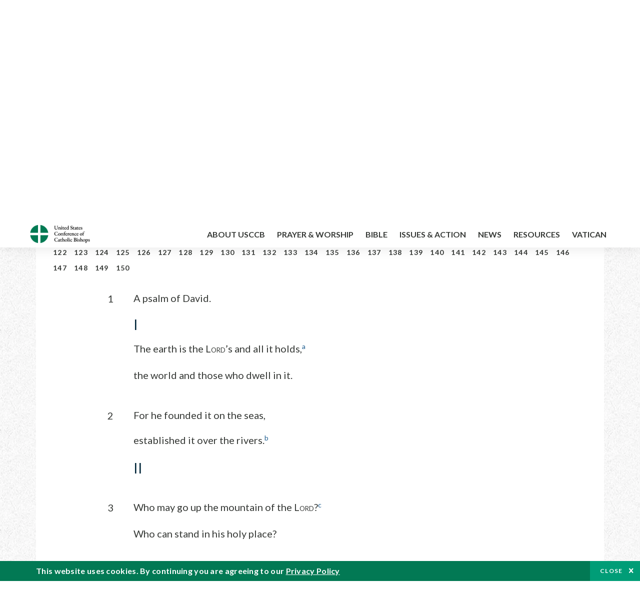

--- FILE ---
content_type: text/html; charset=UTF-8
request_url: https://bible.usccb.org/bible/psalms/24?1
body_size: 13875
content:
<!DOCTYPE html>
<html lang="en" dir="ltr" prefix="og: https://ogp.me/ns#">
  <head>
<!-- Google Tag Manager -->
<script>(function(w,d,s,l,i){w[l]=w[l]||[];w[l].push({'gtm.start':
new Date().getTime(),event:'gtm.js'});var f=d.getElementsByTagName(s)[0],
j=d.createElement(s),dl=l!='dataLayer'?'&l='+l:'';j.async=true;j.src=
'https://www.googletagmanager.com/gtm.js?id='+i+dl;f.parentNode.insertBefore(j,f);
})(window,document,'script','dataLayer','GTM-5JHPTP');</script>
<!-- End Google Tag Manager -->
    <meta charset="utf-8" />
<meta name="description" content="PSALM 24*The Glory of God in Procession to Zion1A psalm of David.IThe earth is the LORD’s and all it holds,athe world and those who dwell in it.2For he founded it on the seas," />
<link rel="canonical" href="https://bible.usccb.org/bible/psalms/24" />
<meta property="og:site_name" content="USCCB" />
<meta property="og:url" content="https://bible.usccb.org/bible/psalms/24" />
<meta property="og:title" content="Psalms, PSALM 24" />
<meta property="og:description" content="Daily Bible Readings, Podcast Audio and Videos and Prayers brought to you by the United States Conference of Catholic Bishops." />
<meta property="og:image" content="https://bible.usccb.org/sites/default/files/usccb_logo_text.png" />
<meta property="og:image:url" content="https://bible.usccb.org/sites/default/files/usccb_logo_text.png" />
<meta name="twitter:card" content="summary_large_image" />
<meta name="twitter:title" content="Psalms, PSALM 24" />
<meta name="twitter:site" content="@usccb" />
<meta name="twitter:description" content="Daily Bible Readings, Podcast Audio and Videos and Prayers brought to you by the United States Conference of Catholic Bishops." />
<meta name="twitter:creator" content="@usccb" />
<meta name="twitter:image" content="https://bible.usccb.org/sites/default/files/usccb_logo_text.png" />
<meta name="Generator" content="Drupal 10 (https://www.drupal.org)" />
<meta name="MobileOptimized" content="width" />
<meta name="HandheldFriendly" content="true" />
<meta name="viewport" content="width=device-width, initial-scale=1.0" />
<meta property="og:url" content="https://bible.usccb.org/bible/psalms/24" />
<meta property="og:title" content="Psalms, PSALM 24 | USCCB" />
<meta property="og:image" content="https://bible.usccb.org/themes/custom/usccb_readings/images/share.jpg" />
<meta property="twitter:card" content="summary" />
<meta property="twitter:title" content="Psalms, PSALM 24 | USCCB" />
<meta property="twitter:image" content="https://bible.usccb.org/themes/custom/usccb_readings/images/share.jpg" />
<meta property="twitter:url" content="https://bible.usccb.org/bible/psalms/24" />
<link rel="alternate" type="text/markdown" title="Psalms, PSALM 24" href="https://bible.usccb.org/bible/psalms/24.md" />
<link rel="icon" href="/sites/default/files/Ox8RYeG3.ico" type="image/vnd.microsoft.icon" />
<link rel="alternate" hreflang="en" href="https://bible.usccb.org/bible/psalms/24" />
<link rel="amphtml" href="https://bible.usccb.org/bible/psalms/24?amp" />

    <title>Psalms, PSALM 24 | USCCB</title>
    <link rel="stylesheet" media="all" href="/sites/default/files/css/css_nwZEUMRor3e8VPqiNcx6BoIMwMl2SFRjfI7g1g0NedM.css?delta=0&amp;language=en&amp;theme=usccb_readings&amp;include=eJxtjMEOAiEMRH8It59ESplgYwFDQbN-vZs1evIy780chjUWbcQngrChZR70lW1eURHE2H2nxP7zCncu8CB9gFoflU1fCFhRer8pDtS7KTcB_Rtj4oHgu0_Uz_NykRQHOGsrTsV6Yrv43O3o4aF4Op251Z6X4Q3GGkkd" />
<link rel="stylesheet" media="all" href="/sites/default/files/css/css_JDMbDnyz3oec4pEYs8M3JJkUqP7WY31Muh8oNfhZC8c.css?delta=1&amp;language=en&amp;theme=usccb_readings&amp;include=eJxtjMEOAiEMRH8It59ESplgYwFDQbN-vZs1evIy780chjUWbcQngrChZR70lW1eURHE2H2nxP7zCncu8CB9gFoflU1fCFhRer8pDtS7KTcB_Rtj4oHgu0_Uz_NykRQHOGsrTsV6Yrv43O3o4aF4Op251Z6X4Q3GGkkd" />

    
    <meta name="msvalidate.01" content="3269934155CEF2C15973D293DE678355" />
  </head>
  <body class="path-node page-node-type-bible">
<!-- Google Tag Manager (noscript) -->
<noscript><iframe src="https://www.googletagmanager.com/ns.html?id=GTM-5JHPTP"
height="0" width="0" style="display:none;visibility:hidden"></iframe></noscript>
<!-- End Google Tag Manager (noscript) -->
        <a href="#main-content" class="visually-hidden focusable skip-link">
      Skip to main content
    </a>
    
      <div class="dialog-off-canvas-main-canvas" data-off-canvas-main-canvas>
    <div class="layout-container">

  <header id="header" role="banner">
    <div class="container">
        <div class="region region-logo">
    <div id="block-ai-branding" class="block block-system block-system-branding-block">
  
    
        <a href="https://usccb.org" rel="home" class="site-logo">
      <img src="/themes/custom/usccb_readings/usccb-logo.svg" alt="Home" />
    </a>
      </div>

  </div>

        <div class="region region-header">
    <div class="wrapper">
      <div class="search-form block block-ai-search-form block-search-block" data-drupal-selector="search-form" id="block-searchblock">
  
    
  <span class="toggler icon-search"></span>
      <form action="/bible/psalms/24?1=" method="post" id="search-form" accept-charset="UTF-8">
  <div class="js-form-item form-item js-form-type-textfield form-type-textfield js-form-item-search form-item-search form-no-label">
        <input data-drupal-selector="edit-search" type="text" id="edit-search" name="search" value="" size="60" maxlength="128" placeholder="Search" class="form-text" />

        </div>
<input data-drupal-selector="edit-submit" type="submit" id="edit-submit" name="op" value="Go" class="button js-form-submit form-submit" />
<input autocomplete="off" data-drupal-selector="form-czsbx2ykzsvclqcae3kwhgfxqn3zhrs-zv3lzzacwbi" type="hidden" name="form_build_id" value="form-CZsbx2ykzsvCLqCAe3Kwhgfxqn3zHRS-zV3lzZacWbI" />
<input data-drupal-selector="edit-search-form" type="hidden" name="form_id" value="search_form" />

</form>

  </div>


	<nav role="navigation" aria-labelledby="block-menu-top-buttons-menu" id="block-menu-top-buttons" class="block block-menu navigation menu--top-buttons">
            
  <h2 class="visually-hidden" id="block-menu-top-buttons-menu">Menu: Top Buttons</h2>
  

        
              <ul class="menu">
                                         
            
      <li class="menu-item mobile-off">
        <a href="https://usccb.org/help-now" class="btn big" target="_self" data-drupal-link-system-path="node/25731">Help Now</a>
              </li>
                                     
            
      <li class="menu-item mobile-on">
        <a href="https://bible.usccb.org/" class="btn big">Readings</a>
              </li>
                       
            
      <li class="menu-item">
        <a href="https://usccb.org/search" class="icon icon-search no-label" data-drupal-link-system-path="search">Search</a>
              </li>
        </ul>
  


  </nav>



	<nav role="navigation" aria-labelledby="block-menu-top-menu" id="block-menu-top" class="block block-menu navigation menu--top">
            
  <h2 class="visually-hidden" id="block-menu-top-menu">Menu: Top</h2>
  

        
              <ul class="menu">
                           
            
      <li class="menu-item">
        <a href="https://bible.usccb.org/" class="no-margin">Daily Readings</a>
              </li>
                       
            
      <li class="menu-item">
        <a href="https://bible.usccb.org/readings/calendar" class="icon-calendar no-name">Daily Readings Calendar</a>
              </li>
                       
            
      <li class="menu-item">
        <a href="https://usccb.org/mass-times" data-drupal-link-system-path="mass-times">Find a Parish</a>
              </li>
                       
            
      <li class="menu-item">
        <a href="https://usccb.org/committees/protection-children-young-people/how-report-abuse" data-drupal-link-system-path="node/51478">Report Abuse</a>
              </li>
        </ul>
  


  </nav>


    </div>
  </div>

    </div>
  </header>
  <div id="primary_menu" role="banner">
    <div class="container">
        <div class="region region-primary-menu">
    <div id="block-importedmenumain" class="block block-block-content block-block-content604d0cab-656d-4261-ab18-80c24d9bdbd0">
  
    
      
	<nav role="navigation" aria-labelledby="block-ai-main-menu-menu" id="block-ai-main-menu" class="block block-menu navigation menu--main">
            
  <h2 class="visually-hidden" id="block-ai-main-menu-menu">Main navigation</h2>
  

        
              <ul class="menu">
                                         
            
      <li class="menu-item mobile-on">
        <a href="https://bible.usccb.org/">Daily Readings</a>
              </li>
                       
            
      <li class="menu-item menu-item--expanded">
        <span class="linkoff">About USCCB</span>
                                <ul class="menu">
                           
            
      <li class="menu-item">
        <a href="https://usccb.org/about" data-drupal-link-system-path="node/25775">Our Role &amp; Mission</a>
              </li>
                       
            
      <li class="menu-item">
        <a href="https://usccb.org/about/strategic-plan">Mission Directive</a>
              </li>
                       
            
      <li class="menu-item">
        <a href="https://usccb.org/about/leadership" data-drupal-link-system-path="node/25809">Leadership</a>
              </li>
                       
            
      <li class="menu-item">
        <a href="https://usccb.org/about/bishops-and-dioceses" data-drupal-link-system-path="node/25779">Bishops and Dioceses</a>
              </li>
                       
            
      <li class="menu-item">
        <a href="https://usccb.org/offices" data-drupal-link-system-path="node/25825">Offices &amp; Committees</a>
              </li>
                       
            
      <li class="menu-item menu-item--collapsed">
        <a href="https://usccb.org/committees/communications/usccb-general-assemblies">Plenary Assemblies</a>
              </li>
                       
            
      <li class="menu-item">
        <a href="https://usccb.org/about/financial-reporting" data-drupal-link-system-path="node/25782">Financial Reporting</a>
              </li>
                       
            
      <li class="menu-item">
        <a href="https://usccb.org/careers" data-drupal-link-system-path="node/25777">Careers</a>
              </li>
                       
            
      <li class="menu-item">
        <a href="https://usccb.org/events" data-drupal-link-system-path="events">Events</a>
              </li>
                       
            
      <li class="menu-item">
        <a href="https://usccb.org/contact-us" data-drupal-link-system-path="node/25659">Contact</a>
              </li>
        </ul>
  
              </li>
                       
            
      <li class="menu-item menu-item--expanded">
        <span class="linkoff">Prayer &amp; Worship</span>
                                <ul class="menu">
                           
            
      <li class="menu-item">
        <a href="https://bible.usccb.org/readings/calendar">Daily Readings Calendar</a>
              </li>
                       
            
      <li class="menu-item">
        <a href="https://usccb.org/catholic-prayers" data-drupal-link-system-path="node/25816">Prayer</a>
              </li>
                       
            
      <li class="menu-item">
        <a href="https://usccb.org/mass-times" data-drupal-link-system-path="mass-times">Search Mass Times</a>
              </li>
                       
            
      <li class="menu-item">
        <a href="https://usccb.org/prayer-and-worship/the-mass" data-drupal-link-system-path="node/25850">The Mass</a>
              </li>
                       
            
      <li class="menu-item">
        <a href="https://usccb.org/prayer-and-worship/sacraments-and-sacramentals" data-drupal-link-system-path="node/25826">Sacraments</a>
              </li>
                       
            
      <li class="menu-item">
        <a href="https://usccb.org/prayer-and-worship/liturgy-of-the-hours" data-drupal-link-system-path="node/25818">Liturgy of the Hours</a>
              </li>
                       
            
      <li class="menu-item">
        <a href="https://usccb.org/prayer-worship/liturgical-year" data-drupal-link-system-path="node/49484">Liturgical Year &amp; Calendar</a>
              </li>
        </ul>
  
              </li>
                       
            
      <li class="menu-item menu-item--expanded">
        <span class="linkoff">Bible</span>
                                <ul class="menu">
                           
            
      <li class="menu-item">
        <a href="https://usccb.org/bible/understanding-the-bible" data-drupal-link-system-path="node/25778">Understanding the Bible</a>
              </li>
                       
            
      <li class="menu-item">
        <a href="https://bible.usccb.org/bible">Books of the Bible</a>
              </li>
                       
            
      <li class="menu-item">
        <a href="https://usccb.org/offices/new-american-bible/approved-translations-bible" data-drupal-link-system-path="node/41935">Approved Translations</a>
              </li>
                       
            
      <li class="menu-item">
        <a href="https://usccb.org/faq" data-drupal-link-system-path="taxonomy/term/8664">Bible FAQ</a>
              </li>
                       
            
      <li class="menu-item">
        <a href="https://usccb.org/offices/new-american-bible/study-materials" data-drupal-link-system-path="node/41917">Study Materials</a>
              </li>
                       
            
      <li class="menu-item">
        <a href="https://usccb.org/offices/new-american-bible/liturgy" data-drupal-link-system-path="node/41919">The Bible in Liturgy</a>
              </li>
                       
            
      <li class="menu-item">
        <a href="https://usccb.org/offices/new-american-bible/permissions" data-drupal-link-system-path="node/41922">Bible Permissions</a>
              </li>
        </ul>
  
              </li>
                       
            
      <li class="menu-item menu-item--expanded">
        <span class="linkoff">Issues &amp; Action</span>
                                <ul class="menu">
                                         
            
      <li class="menu-item menu-item--expanded opened no-closed">
        <span class="linkoff">Issues</span>
                                <ul class="menu">
                           
            
      <li class="menu-item">
        <a href="https://usccb.org/topics" data-drupal-link-system-path="node/25658">Topics</a>
              </li>
        </ul>
  
              </li>
                                     
            
      <li class="menu-item menu-item--expanded opened no-closed">
        <span class="linkoff">Act Now</span>
                                <ul class="menu">
                           
            
      <li class="menu-item">
        <a href="https://usccb.org/help-now" data-drupal-link-system-path="node/25731">Help Now</a>
              </li>
                       
            
      <li class="menu-item">
        <a href="https://usccb.org/take-action" data-drupal-link-system-path="node/30414">Take Action</a>
              </li>
                       
            
      <li class="menu-item">
        <a href="https://www.votervoice.net/USCCB/home" target="_blank">Contact Public Officials</a>
              </li>
                       
            
      <li class="menu-item">
        <a href="https://usccb.org/events" data-drupal-link-system-path="events">Meetings &amp; Events</a>
              </li>
                       
            
      <li class="menu-item">
        <a href="https://usccb.org/get-connected" data-drupal-link-system-path="node/25811">Get Connected</a>
              </li>
                       
            
      <li class="menu-item">
        <a href="https://usccb.org/issues-and-action/take-action-now/pray" data-drupal-link-system-path="node/25851">Pray</a>
              </li>
        </ul>
  
              </li>
        </ul>
  
              </li>
                                     
            
      <li class="menu-item menu-item--expanded align-right">
        <span class="linkoff">News</span>
                                <ul class="menu">
                           
            
      <li class="menu-item">
        <a href="https://usccb.org/newsroom" class="main-menu-link newsroom" data-drupal-link-system-path="newsroom">Newsroom</a>
              </li>
                       
            
      <li class="menu-item">
        <a href="https://usccb.org/newsroom?f%5B0%5D=type%3A9043" class="main-menu-link catholic-news-service" data-drupal-link-query="{&quot;f&quot;:[&quot;type:9043&quot;]}" data-drupal-link-system-path="newsroom">Catholic News Service</a>
              </li>
                       
            
      <li class="menu-item">
        <a href="https://usccb.org/offices/public-affairs" data-drupal-link-system-path="node/40">Public Affairs</a>
              </li>
                       
            
      <li class="menu-item">
        <a href="https://usccb.org/podcasts">Catholic Current Podcasts</a>
              </li>
        </ul>
  
              </li>
                                     
            
      <li class="menu-item menu-item--expanded align-right">
        <span class="linkoff">Resources</span>
                                <ul class="menu">
                           
            
      <li class="menu-item">
        <a href="https://usccb.org/resources" data-drupal-link-system-path="node/25748">Resource Library</a>
              </li>
                       
            
      <li class="menu-item">
        <a href="https://www.usccb.org/beliefs-and-teachings/what-we-believe/catechism/catechism-of-the-catholic-church">Catechism of the Catholic Church</a>
              </li>
                       
            
      <li class="menu-item">
        <a href="https://www.usccb.org/committees/jubilee-2025" title="Link to USCCB Jubilee 2025 ">Jubilee 2025</a>
              </li>
                       
            
      <li class="menu-item">
        <a href="https://usccb.org/get-connected" data-drupal-link-system-path="node/25811">Get Connected</a>
              </li>
                       
            
      <li class="menu-item">
        <a href="https://usccb.org/newsletters" data-drupal-link-system-path="node/50856">Newsletter Signup</a>
              </li>
                       
            
      <li class="menu-item">
        <a href="https://www.catholicnews.com/movie-reviews/" target="_blank">Movie Reviews</a>
              </li>
                       
            
      <li class="menu-item">
        <a href="https://usccb.org/events" data-drupal-link-system-path="events">Events Calendar</a>
              </li>
        </ul>
  
              </li>
                                     
            
      <li class="menu-item menu-item--expanded align-right">
        <span title="Link list for Vatican website">Vatican</span>
                                <ul class="menu">
                           
            
      <li class="menu-item">
        <a href="https://www.vatican.va/content/vatican/en.html" title="The Holy See Website">The Holy See</a>
              </li>
                       
            
      <li class="menu-item">
        <a href="https://www.vaticannews.va/" title="News from the Vatican website">Vatican News</a>
              </li>
        </ul>
  
              </li>
        </ul>
  


  </nav>

  </div>
<div id="block-colorlogo" class="b-color-logo block block-block-content block-block-contentac11a3d7-d882-4a0b-868e-977b3c672af2">
  
    
      
	<p><a href="/"><img alt="United States Conference of Catholic Bishops" data-entity-type="file" data-entity-uuid="be71ae96-e4ab-488a-adc1-259f103ab267" src="/sites/default/files/inline-images/usccb-logo-color.png" width="600" height="180" loading="lazy"></a></p>


  </div>
<div class="search-form mobile block block-ai-search-form block-search-block" data-drupal-selector="search-form-2" id="block-searchblock-2">
  
    
      <form action="/bible/psalms/24?1=" method="post" id="search-form--2" accept-charset="UTF-8">
  <div class="js-form-item form-item js-form-type-textfield form-type-textfield js-form-item-search form-item-search form-no-label">
        <input data-drupal-selector="edit-search" type="text" id="edit-search--2" name="search" value="" size="60" maxlength="128" placeholder="Search" class="form-text" />

        </div>
<input data-drupal-selector="edit-submit" type="submit" id="edit-submit--2" name="op" value="Go" class="button js-form-submit form-submit" />
<input autocomplete="off" data-drupal-selector="form-2t1txoslad5opz0ypfopm3foub6s6vroshxyvllba-0" type="hidden" name="form_build_id" value="form-2T1txOslAd5OPZ0YPFopM3fouB6s6vROShXYvLlbA-0" />
<input data-drupal-selector="edit-search-form-2" type="hidden" name="form_id" value="search_form" />

</form>

  </div>

  </div>

    </div>
  </div>

  

  

  

  

  <main id="page" role="main">
    <div id="page-container">
      <a id="main-content" tabindex="-1"></a>      <div class="layout-content">
          <div class="region region-content">
    <div data-drupal-messages-fallback class="hidden"></div>
<div id="block-usccb-readings-content" class="block block-system block-system-main-block">
  
    
      <div class="wr-block b-title-page padding-top-s padding-bottom-xxs to-center">
  <div class="container">
    <div class="row">
      <div class="p-wrap">
        <div class="innerblock">
          <h1 class="title-page">Psalms</h1>
        </div>
      </div>
    </div>
  </div>
</div>
<div class="page-container book-page">
  <div class="content">
    <div class="wr-block b-pager padding-top-s border-bottom">
      <div class="container">
        <div class="row">
          <div class="p-wrap">
            <div class="innerblock">
              <nav class="pager" role="navigation" aria-labelledby="pagination-heading">
                <h4 class="pager__heading visually-hidden">Pagination</h4>
                <ul class="pager__items js-pager__items">
                  <li class="pager__item pager__item--previous disabled">
                                                                    <a href="/bible/psalms/23" title="Go to previous page" rel="prev">
                          <span class="visually-hidden">Previous chapter</span>
                          <span aria-hidden="true">Previous chapter</span
                        >
                        </a>
                                      </li>
                  <li class="pager__item is-active">Chapter 24</li>
                  <li class="pager__item pager__item--next">
                                        <a href="/bible/psalms/25" title="Go to next page" rel="next">
                                          <span class="visually-hidden">Next chapter</span>
                      <span aria-hidden="true">Next chapter</span>
                                        </a>
                                      </li>
                </ul>
              </nav>
            </div>
          </div>
        </div>
      </div>
    </div>
    <div class="wr-block b-contents">
      <div class="container">
        <div class="row">
          <div class="p-wrap">
            <div class="innerblock">
                <div class="views-element-container"><div class="view view-bible-navigation view-id-bible_navigation view-display-id-block_1 js-view-dom-id-ace0d2b58bbe167fe018d61793c44c60406aa052631bd7e4d7d35a78c6e21f22">
  
    
      
      <div class="view-content">
      <div class="item-list">
  
  <ul class="items">

          <li><div class="views-field views-field-name"><span class="field-content">            <a href="/bible/psalms/0">Introduction</a>
    </span></div></li>
          <li><div class="views-field views-field-name"><span class="field-content">            <a href="/bible/psalms/1">1</a>
    </span></div></li>
          <li><div class="views-field views-field-name"><span class="field-content">            <a href="/bible/psalms/2">2</a>
    </span></div></li>
          <li><div class="views-field views-field-name"><span class="field-content">            <a href="/bible/psalms/3">3</a>
    </span></div></li>
          <li><div class="views-field views-field-name"><span class="field-content">            <a href="/bible/psalms/4">4</a>
    </span></div></li>
          <li><div class="views-field views-field-name"><span class="field-content">            <a href="/bible/psalms/5">5</a>
    </span></div></li>
          <li><div class="views-field views-field-name"><span class="field-content">            <a href="/bible/psalms/6">6</a>
    </span></div></li>
          <li><div class="views-field views-field-name"><span class="field-content">            <a href="/bible/psalms/7">7</a>
    </span></div></li>
          <li><div class="views-field views-field-name"><span class="field-content">            <a href="/bible/psalms/8">8</a>
    </span></div></li>
          <li><div class="views-field views-field-name"><span class="field-content">            <a href="/bible/psalms/9">9</a>
    </span></div></li>
          <li><div class="views-field views-field-name"><span class="field-content">            <a href="/bible/psalms/10">10</a>
    </span></div></li>
          <li><div class="views-field views-field-name"><span class="field-content">            <a href="/bible/psalms/11">11</a>
    </span></div></li>
          <li><div class="views-field views-field-name"><span class="field-content">            <a href="/bible/psalms/12">12</a>
    </span></div></li>
          <li><div class="views-field views-field-name"><span class="field-content">            <a href="/bible/psalms/13">13</a>
    </span></div></li>
          <li><div class="views-field views-field-name"><span class="field-content">            <a href="/bible/psalms/14">14</a>
    </span></div></li>
          <li><div class="views-field views-field-name"><span class="field-content">            <a href="/bible/psalms/15">15</a>
    </span></div></li>
          <li><div class="views-field views-field-name"><span class="field-content">            <a href="/bible/psalms/16">16</a>
    </span></div></li>
          <li><div class="views-field views-field-name"><span class="field-content">            <a href="/bible/psalms/17">17</a>
    </span></div></li>
          <li><div class="views-field views-field-name"><span class="field-content">            <a href="/bible/psalms/18">18</a>
    </span></div></li>
          <li><div class="views-field views-field-name"><span class="field-content">            <a href="/bible/psalms/19">19</a>
    </span></div></li>
          <li><div class="views-field views-field-name"><span class="field-content">            <a href="/bible/psalms/20">20</a>
    </span></div></li>
          <li><div class="views-field views-field-name"><span class="field-content">            <a href="/bible/psalms/21">21</a>
    </span></div></li>
          <li><div class="views-field views-field-name"><span class="field-content">            <a href="/bible/psalms/22">22</a>
    </span></div></li>
          <li><div class="views-field views-field-name"><span class="field-content">            <a href="/bible/psalms/23">23</a>
    </span></div></li>
          <li><div class="views-field views-field-name"><span class="field-content">            24
    </span></div></li>
          <li><div class="views-field views-field-name"><span class="field-content">            <a href="/bible/psalms/25">25</a>
    </span></div></li>
          <li><div class="views-field views-field-name"><span class="field-content">            <a href="/bible/psalms/26">26</a>
    </span></div></li>
          <li><div class="views-field views-field-name"><span class="field-content">            <a href="/bible/psalms/27">27</a>
    </span></div></li>
          <li><div class="views-field views-field-name"><span class="field-content">            <a href="/bible/psalms/28">28</a>
    </span></div></li>
          <li><div class="views-field views-field-name"><span class="field-content">            <a href="/bible/psalms/29">29</a>
    </span></div></li>
          <li><div class="views-field views-field-name"><span class="field-content">            <a href="/bible/psalms/30">30</a>
    </span></div></li>
          <li><div class="views-field views-field-name"><span class="field-content">            <a href="/bible/psalms/31">31</a>
    </span></div></li>
          <li><div class="views-field views-field-name"><span class="field-content">            <a href="/bible/psalms/32">32</a>
    </span></div></li>
          <li><div class="views-field views-field-name"><span class="field-content">            <a href="/bible/psalms/33">33</a>
    </span></div></li>
          <li><div class="views-field views-field-name"><span class="field-content">            <a href="/bible/psalms/34">34</a>
    </span></div></li>
          <li><div class="views-field views-field-name"><span class="field-content">            <a href="/bible/psalms/35">35</a>
    </span></div></li>
          <li><div class="views-field views-field-name"><span class="field-content">            <a href="/bible/psalms/36">36</a>
    </span></div></li>
          <li><div class="views-field views-field-name"><span class="field-content">            <a href="/bible/psalms/37">37</a>
    </span></div></li>
          <li><div class="views-field views-field-name"><span class="field-content">            <a href="/bible/psalms/38">38</a>
    </span></div></li>
          <li><div class="views-field views-field-name"><span class="field-content">            <a href="/bible/psalms/39">39</a>
    </span></div></li>
          <li><div class="views-field views-field-name"><span class="field-content">            <a href="/bible/psalms/40">40</a>
    </span></div></li>
          <li><div class="views-field views-field-name"><span class="field-content">            <a href="/bible/psalms/41">41</a>
    </span></div></li>
          <li><div class="views-field views-field-name"><span class="field-content">            <a href="/bible/psalms/42">42</a>
    </span></div></li>
          <li><div class="views-field views-field-name"><span class="field-content">            <a href="/bible/psalms/43">43</a>
    </span></div></li>
          <li><div class="views-field views-field-name"><span class="field-content">            <a href="/bible/psalms/44">44</a>
    </span></div></li>
          <li><div class="views-field views-field-name"><span class="field-content">            <a href="/bible/psalms/45">45</a>
    </span></div></li>
          <li><div class="views-field views-field-name"><span class="field-content">            <a href="/bible/psalms/46">46</a>
    </span></div></li>
          <li><div class="views-field views-field-name"><span class="field-content">            <a href="/bible/psalms/47">47</a>
    </span></div></li>
          <li><div class="views-field views-field-name"><span class="field-content">            <a href="/bible/psalms/48">48</a>
    </span></div></li>
          <li><div class="views-field views-field-name"><span class="field-content">            <a href="/bible/psalms/49">49</a>
    </span></div></li>
          <li><div class="views-field views-field-name"><span class="field-content">            <a href="/bible/psalms/50">50</a>
    </span></div></li>
          <li><div class="views-field views-field-name"><span class="field-content">            <a href="/bible/psalms/51">51</a>
    </span></div></li>
          <li><div class="views-field views-field-name"><span class="field-content">            <a href="/bible/psalms/52">52</a>
    </span></div></li>
          <li><div class="views-field views-field-name"><span class="field-content">            <a href="/bible/psalms/53">53</a>
    </span></div></li>
          <li><div class="views-field views-field-name"><span class="field-content">            <a href="/bible/psalms/54">54</a>
    </span></div></li>
          <li><div class="views-field views-field-name"><span class="field-content">            <a href="/bible/psalms/55">55</a>
    </span></div></li>
          <li><div class="views-field views-field-name"><span class="field-content">            <a href="/bible/psalms/56">56</a>
    </span></div></li>
          <li><div class="views-field views-field-name"><span class="field-content">            <a href="/bible/psalms/57">57</a>
    </span></div></li>
          <li><div class="views-field views-field-name"><span class="field-content">            <a href="/bible/psalms/58">58</a>
    </span></div></li>
          <li><div class="views-field views-field-name"><span class="field-content">            <a href="/bible/psalms/59">59</a>
    </span></div></li>
          <li><div class="views-field views-field-name"><span class="field-content">            <a href="/bible/psalms/60">60</a>
    </span></div></li>
          <li><div class="views-field views-field-name"><span class="field-content">            <a href="/bible/psalms/61">61</a>
    </span></div></li>
          <li><div class="views-field views-field-name"><span class="field-content">            <a href="/bible/psalms/62">62</a>
    </span></div></li>
          <li><div class="views-field views-field-name"><span class="field-content">            <a href="/bible/psalms/63">63</a>
    </span></div></li>
          <li><div class="views-field views-field-name"><span class="field-content">            <a href="/bible/psalms/64">64</a>
    </span></div></li>
          <li><div class="views-field views-field-name"><span class="field-content">            <a href="/bible/psalms/65">65</a>
    </span></div></li>
          <li><div class="views-field views-field-name"><span class="field-content">            <a href="/bible/psalms/66">66</a>
    </span></div></li>
          <li><div class="views-field views-field-name"><span class="field-content">            <a href="/bible/psalms/67">67</a>
    </span></div></li>
          <li><div class="views-field views-field-name"><span class="field-content">            <a href="/bible/psalms/68">68</a>
    </span></div></li>
          <li><div class="views-field views-field-name"><span class="field-content">            <a href="/bible/psalms/69">69</a>
    </span></div></li>
          <li><div class="views-field views-field-name"><span class="field-content">            <a href="/bible/psalms/70">70</a>
    </span></div></li>
          <li><div class="views-field views-field-name"><span class="field-content">            <a href="/bible/psalms/71">71</a>
    </span></div></li>
          <li><div class="views-field views-field-name"><span class="field-content">            <a href="/bible/psalms/72">72</a>
    </span></div></li>
          <li><div class="views-field views-field-name"><span class="field-content">            <a href="/bible/psalms/73">73</a>
    </span></div></li>
          <li><div class="views-field views-field-name"><span class="field-content">            <a href="/bible/psalms/74">74</a>
    </span></div></li>
          <li><div class="views-field views-field-name"><span class="field-content">            <a href="/bible/psalms/75">75</a>
    </span></div></li>
          <li><div class="views-field views-field-name"><span class="field-content">            <a href="/bible/psalms/76">76</a>
    </span></div></li>
          <li><div class="views-field views-field-name"><span class="field-content">            <a href="/bible/psalms/77">77</a>
    </span></div></li>
          <li><div class="views-field views-field-name"><span class="field-content">            <a href="/bible/psalms/78">78</a>
    </span></div></li>
          <li><div class="views-field views-field-name"><span class="field-content">            <a href="/bible/psalms/79">79</a>
    </span></div></li>
          <li><div class="views-field views-field-name"><span class="field-content">            <a href="/bible/psalms/80">80</a>
    </span></div></li>
          <li><div class="views-field views-field-name"><span class="field-content">            <a href="/bible/psalms/81">81</a>
    </span></div></li>
          <li><div class="views-field views-field-name"><span class="field-content">            <a href="/bible/psalms/82">82</a>
    </span></div></li>
          <li><div class="views-field views-field-name"><span class="field-content">            <a href="/bible/psalms/83">83</a>
    </span></div></li>
          <li><div class="views-field views-field-name"><span class="field-content">            <a href="/bible/psalms/84">84</a>
    </span></div></li>
          <li><div class="views-field views-field-name"><span class="field-content">            <a href="/bible/psalms/85">85</a>
    </span></div></li>
          <li><div class="views-field views-field-name"><span class="field-content">            <a href="/bible/psalms/86">86</a>
    </span></div></li>
          <li><div class="views-field views-field-name"><span class="field-content">            <a href="/bible/psalms/87">87</a>
    </span></div></li>
          <li><div class="views-field views-field-name"><span class="field-content">            <a href="/bible/psalms/88">88</a>
    </span></div></li>
          <li><div class="views-field views-field-name"><span class="field-content">            <a href="/bible/psalms/89">89</a>
    </span></div></li>
          <li><div class="views-field views-field-name"><span class="field-content">            <a href="/bible/psalms/90">90</a>
    </span></div></li>
          <li><div class="views-field views-field-name"><span class="field-content">            <a href="/bible/psalms/91">91</a>
    </span></div></li>
          <li><div class="views-field views-field-name"><span class="field-content">            <a href="/bible/psalms/92">92</a>
    </span></div></li>
          <li><div class="views-field views-field-name"><span class="field-content">            <a href="/bible/psalms/93">93</a>
    </span></div></li>
          <li><div class="views-field views-field-name"><span class="field-content">            <a href="/bible/psalms/94">94</a>
    </span></div></li>
          <li><div class="views-field views-field-name"><span class="field-content">            <a href="/bible/psalms/95">95</a>
    </span></div></li>
          <li><div class="views-field views-field-name"><span class="field-content">            <a href="/bible/psalms/96">96</a>
    </span></div></li>
          <li><div class="views-field views-field-name"><span class="field-content">            <a href="/bible/psalms/97">97</a>
    </span></div></li>
          <li><div class="views-field views-field-name"><span class="field-content">            <a href="/bible/psalms/98">98</a>
    </span></div></li>
          <li><div class="views-field views-field-name"><span class="field-content">            <a href="/bible/psalms/99">99</a>
    </span></div></li>
          <li><div class="views-field views-field-name"><span class="field-content">            <a href="/bible/psalms/100">100</a>
    </span></div></li>
          <li><div class="views-field views-field-name"><span class="field-content">            <a href="/bible/psalms/101">101</a>
    </span></div></li>
          <li><div class="views-field views-field-name"><span class="field-content">            <a href="/bible/psalms/102">102</a>
    </span></div></li>
          <li><div class="views-field views-field-name"><span class="field-content">            <a href="/bible/psalms/103">103</a>
    </span></div></li>
          <li><div class="views-field views-field-name"><span class="field-content">            <a href="/bible/psalms/104">104</a>
    </span></div></li>
          <li><div class="views-field views-field-name"><span class="field-content">            <a href="/bible/psalms/105">105</a>
    </span></div></li>
          <li><div class="views-field views-field-name"><span class="field-content">            <a href="/bible/psalms/106">106</a>
    </span></div></li>
          <li><div class="views-field views-field-name"><span class="field-content">            <a href="/bible/psalms/107">107</a>
    </span></div></li>
          <li><div class="views-field views-field-name"><span class="field-content">            <a href="/bible/psalms/108">108</a>
    </span></div></li>
          <li><div class="views-field views-field-name"><span class="field-content">            <a href="/bible/psalms/109">109</a>
    </span></div></li>
          <li><div class="views-field views-field-name"><span class="field-content">            <a href="/bible/psalms/110">110</a>
    </span></div></li>
          <li><div class="views-field views-field-name"><span class="field-content">            <a href="/bible/psalms/111">111</a>
    </span></div></li>
          <li><div class="views-field views-field-name"><span class="field-content">            <a href="/bible/psalms/112">112</a>
    </span></div></li>
          <li><div class="views-field views-field-name"><span class="field-content">            <a href="/bible/psalms/113">113</a>
    </span></div></li>
          <li><div class="views-field views-field-name"><span class="field-content">            <a href="/bible/psalms/114">114</a>
    </span></div></li>
          <li><div class="views-field views-field-name"><span class="field-content">            <a href="/bible/psalms/115">115</a>
    </span></div></li>
          <li><div class="views-field views-field-name"><span class="field-content">            <a href="/bible/psalms/116">116</a>
    </span></div></li>
          <li><div class="views-field views-field-name"><span class="field-content">            <a href="/bible/psalms/117">117</a>
    </span></div></li>
          <li><div class="views-field views-field-name"><span class="field-content">            <a href="/bible/psalms/118">118</a>
    </span></div></li>
          <li><div class="views-field views-field-name"><span class="field-content">            <a href="/bible/psalms/119">119</a>
    </span></div></li>
          <li><div class="views-field views-field-name"><span class="field-content">            <a href="/bible/psalms/120">120</a>
    </span></div></li>
          <li><div class="views-field views-field-name"><span class="field-content">            <a href="/bible/psalms/121">121</a>
    </span></div></li>
          <li><div class="views-field views-field-name"><span class="field-content">            <a href="/bible/psalms/122">122</a>
    </span></div></li>
          <li><div class="views-field views-field-name"><span class="field-content">            <a href="/bible/psalms/123">123</a>
    </span></div></li>
          <li><div class="views-field views-field-name"><span class="field-content">            <a href="/bible/psalms/124">124</a>
    </span></div></li>
          <li><div class="views-field views-field-name"><span class="field-content">            <a href="/bible/psalms/125">125</a>
    </span></div></li>
          <li><div class="views-field views-field-name"><span class="field-content">            <a href="/bible/psalms/126">126</a>
    </span></div></li>
          <li><div class="views-field views-field-name"><span class="field-content">            <a href="/bible/psalms/127">127</a>
    </span></div></li>
          <li><div class="views-field views-field-name"><span class="field-content">            <a href="/bible/psalms/128">128</a>
    </span></div></li>
          <li><div class="views-field views-field-name"><span class="field-content">            <a href="/bible/psalms/129">129</a>
    </span></div></li>
          <li><div class="views-field views-field-name"><span class="field-content">            <a href="/bible/psalms/130">130</a>
    </span></div></li>
          <li><div class="views-field views-field-name"><span class="field-content">            <a href="/bible/psalms/131">131</a>
    </span></div></li>
          <li><div class="views-field views-field-name"><span class="field-content">            <a href="/bible/psalms/132">132</a>
    </span></div></li>
          <li><div class="views-field views-field-name"><span class="field-content">            <a href="/bible/psalms/133">133</a>
    </span></div></li>
          <li><div class="views-field views-field-name"><span class="field-content">            <a href="/bible/psalms/134">134</a>
    </span></div></li>
          <li><div class="views-field views-field-name"><span class="field-content">            <a href="/bible/psalms/135">135</a>
    </span></div></li>
          <li><div class="views-field views-field-name"><span class="field-content">            <a href="/bible/psalms/136">136</a>
    </span></div></li>
          <li><div class="views-field views-field-name"><span class="field-content">            <a href="/bible/psalms/137">137</a>
    </span></div></li>
          <li><div class="views-field views-field-name"><span class="field-content">            <a href="/bible/psalms/138">138</a>
    </span></div></li>
          <li><div class="views-field views-field-name"><span class="field-content">            <a href="/bible/psalms/139">139</a>
    </span></div></li>
          <li><div class="views-field views-field-name"><span class="field-content">            <a href="/bible/psalms/140">140</a>
    </span></div></li>
          <li><div class="views-field views-field-name"><span class="field-content">            <a href="/bible/psalms/141">141</a>
    </span></div></li>
          <li><div class="views-field views-field-name"><span class="field-content">            <a href="/bible/psalms/142">142</a>
    </span></div></li>
          <li><div class="views-field views-field-name"><span class="field-content">            <a href="/bible/psalms/143">143</a>
    </span></div></li>
          <li><div class="views-field views-field-name"><span class="field-content">            <a href="/bible/psalms/144">144</a>
    </span></div></li>
          <li><div class="views-field views-field-name"><span class="field-content">            <a href="/bible/psalms/145">145</a>
    </span></div></li>
          <li><div class="views-field views-field-name"><span class="field-content">            <a href="/bible/psalms/146">146</a>
    </span></div></li>
          <li><div class="views-field views-field-name"><span class="field-content">            <a href="/bible/psalms/147">147</a>
    </span></div></li>
          <li><div class="views-field views-field-name"><span class="field-content">            <a href="/bible/psalms/148">148</a>
    </span></div></li>
          <li><div class="views-field views-field-name"><span class="field-content">            <a href="/bible/psalms/149">149</a>
    </span></div></li>
          <li><div class="views-field views-field-name"><span class="field-content">            <a href="/bible/psalms/150">150</a>
    </span></div></li>
    
  </ul>

</div>

    </div>
  
          </div>
</div>

            </div>
          </div>
        </div>
      </div>
    </div>

    <div class="p-wrap col-lg-10 offset-lg-1 col-xl-8 offset-xl-2 col-xxl-6 offset-xxl-3 ">
      <div class="row-2">
        
        <div class="contentarea" id="scribeI"><h3 class="ch" id="23024000">PSALM 24<a class="fnref" href="#23024000-1"><sup>*</sup></a></h3><h3 class="cs">The Glory of God in Procession to Zion</h3><p class="pf" id="23024001"><span class="bcv">1</span>A psalm of David.</p><h4 class="chsect">I</h4><p class="pof">The earth is the L<small>ORD</small>’s and all it holds,<a class="enref" href="#23024001-a"><sup>a</sup></a></p><p class="poi">the world and those who dwell in it.</p><p class="po" id="23024002"><span class="bcv">2</span>For he founded it on the seas,</p><p class="poil">established it over the rivers.<a class="enref" href="#23024002-b"><sup>b</sup></a></p><h4 class="chsect">II</h4><p class="pof" id="23024003"><span class="bcv">3</span>Who may go up the mountain of the L<small>ORD</small>?<a class="enref" href="#23024003-c"><sup>c</sup></a></p><p class="poi">Who can stand in his holy place?</p><p class="po" id="23024004"><span class="bcv">4</span><a class="fnref" href="#23024004-1"><sup>*</sup></a>“The clean of hand and pure of heart,</p><p class="poi">who has not given his soul to useless things,</p><p class="poi">what is vain.</p><p class="po" id="23024005"><span class="bcv">5</span>He will receive blessings from the L<small>ORD</small>,</p><p class="poi">and justice from his saving God.</p><p class="po" id="23024006"><span class="bcv">6</span>Such is the generation that seeks him,</p><p class="poil">that seeks the face of the God of Jacob.”</p><p align="right"><em>Selah</em></p><h4 class="chsect">III</h4><p class="pof" id="23024007"><span class="bcv">7</span>Lift up your heads, O gates;<a class="fnref" href="#23024007-1"><sup>*</sup></a></p><p class="poi">be lifted, you ancient portals,</p><p class="poi">that the king of glory may enter.<a class="enref" href="#23024007-d"><sup>d</sup></a></p><p class="po" id="23024008"><span class="bcv">8</span>Who is this king of glory?</p><p class="poi">The L<small>ORD</small>, strong and mighty,</p><p class="poi">the L<small>ORD</small>, mighty in war.</p><p class="po" id="23024009"><span class="bcv">9</span>Lift up your heads, O gates;</p><p class="poi">rise up, you ancient portals,</p><p class="poi">that the king of glory may enter.</p><p class="po" id="23024010"><span class="bcv">10</span>Who is this king of glory?</p><p class="poil">The L<small>ORD</small> of hosts, he is the king of glory.</p><p align="right"><em>Selah</em></p><p class="fn" id="23024000-1">* [<a href="/bible/psalms/24?0">Psalm 24</a>] The Psalm apparently accompanied a ceremony of the entry of God (invisibly enthroned upon the ark), followed by the people, into the Temple. The Temple commemorated the creation of the world (<a href="/bible/psalms/24?1">Ps 24:1</a>–<a href="/bible/psalms/24?2">2</a>). The people had to affirm their fidelity before being admitted into the sanctuary (<a href="/bible/psalms/24?3">Ps 24:3</a>–<a href="/bible/psalms/24?6">6</a>; cf. <a href="/bible/psalms/15?0">Ps 15</a>). A choir identifies the approaching God and invites the very Temple gates to bow down in obeisance (<a href="/bible/psalms/24?7">Ps 24:7</a>–<a href="/bible/psalms/24?10">10</a>).</p><p class="fn" id="23024004-1">* [<a href="/bible/psalms/24?4">24:4</a>–<a href="/bible/psalms/24?5">5</a>] Lit., “the one whose hands are clean.” The singular is used for the entire class of worshipers.</p><p class="fn" id="23024007-1">* [<a href="/bible/psalms/24?7">24:7</a>, <a href="/bible/psalms/24?9">9</a>] <span class="ver">Lift up your heads, O gates ... you ancient portals</span>: the literal meaning would involve disassembly of the gates, since the portcullis (a gate that moves up and down) was unknown in the ancient world. Extra-biblical parallels might also suggest a full personification of the circle of gate towers: they are like a council of elders, bowed down and anxious, awaiting the return of the army and the great warrior gone to battle.</p><p class="en" id="23024001-a">a. [<a href="/bible/psalms/24?1">24:1</a>] <a href="/bible/psalms/50?12">Ps 50:12</a>; <a href="/bible/psalms/89?12">89:12</a>; <a href="/bible/deuteronomy/10?14">Dt 10:14</a>; <a href="/bible/1corinthians/10?26">1&nbsp;Cor 10:26</a>.</p><p class="en" id="23024002-b">b. [<a href="/bible/psalms/24?2">24:2</a>] <a href="/bible/psalms/136?6">Ps 136:6</a>; <a href="/bible/isaiah/42?5">Is 42:5</a>.</p><p class="en" id="23024003-c">c. [<a href="/bible/psalms/24?3">24:3</a>] <a href="/bible/psalms/15?1">Ps 15:1</a>.</p><p class="en" id="23024007-d">d. [<a href="/bible/psalms/24?7">24:7</a>] <a href="/bible/psalms/118?19">Ps 118:19</a>–<a href="/bible/psalms/118?20">20</a>.</p></div>
        
        <div class="wr-block b-button-container social border-top padding-top-xxs bg-white ">
          <div class="container">
            <div class="row">
                <div class="p-wrap">
                  <div class="innerblock">
                    <div class="addthis_inline_share_toolbox"></div>
                  </div>
                </div>
            </div>
          </div>
        </div>
        <div class="b-note wr-block small padding-top-l padding-bottom-xxs bg-white">
          <div class="container">
            <div class="row">
              <div class="p-wrap">
                <div class="innerblock">
                  <p>Copyright 2019-2026 USCCB, please review our <a href="/about/privacy-policy.cfm">Privacy Policy</a></p>
                </div>
              </div>
            </div>
          </div>
        </div>
      </div>
    </div>

    <div class="wr-block b-pager padding-top-xxs padding-bottom-xs border-top">
      <div class="container">
        <div class="row">
          <div class="p-wrap">
            <div class="innerblock">
              <nav class="pager" role="navigation" aria-labelledby="pagination-heading">
                <h4 class="pager__heading visually-hidden">Pagination</h4>
                <ul class="pager__items js-pager__items">
                  <li class="pager__item pager__item--previous disabled">
                                                                    <a href="/bible/psalms/23" title="Go to previous page" rel="prev">
                          <span class="visually-hidden">Previous chapter</span>
                          <span aria-hidden="true">Previous chapter</span
                        >
                        </a>
                                      </li>
                  <li class="pager__item is-active">Chapter 24</li>
                  <li class="pager__item pager__item--next">
                                        <a href="/bible/psalms/25" title="Go to next page" rel="next">
                                          <span class="visually-hidden">Next chapter</span>
                      <span aria-hidden="true">Next chapter</span>
                                        </a>
                                      </li>
                </ul>
              </nav>
            </div>
          </div>
        </div>
      </div>
    </div>
  </div>
</div>


  </div>

  </div>

      </div>
      
          </div>
  </main>
</div>
<footer id="footer" role="contentinfo">
    <div class="footer-top">
    <div id="block-importedfooter" class="block block-block-content block-block-contentb9bf0ef6-3238-49bf-88a2-de302da51266">
  
    
      
	<footer id="footer" role="contentinfo">
    <div class="footer-top">
    <div id="block-footer-top" class="wr-block b-button-container to-center padding-top-xl padding-bottom-m border-bottom block-system block-system-menu-blockfooter-top">
  <div class="container">
    <div class="row">
      <div class="p-wrap">
        <div class="innerblock">
          
                      <h2>Dive into God's Word</h2>
                    
                      
              <ul class="menu-list">
                    <li class="menu-item">
        <a href="https://bible.usccb.org/" class="btn ocean light-blue transparent">Daily Readings</a>
              </li>
                <li class="menu-item">
        <a href="https://bible.usccb.org/podcasts/audio" class="btn ocean light-blue transparent">Listen to Podcasts</a>
              </li>
                <li class="menu-item">
        <a href="https://bible.usccb.org/podcasts/video" class="btn ocean light-blue transparent">Watch our Videos</a>
              </li>
        </ul>
  


                  </div>
      </div>
    </div>
  </div>
</div>
<div id="block-footer-about-usccb" class="wr-block b-footer-links width-minus padding-top-s block-block-content block-block-contentabce5388-21d1-4692-91ae-f80a92f2f37c">
  <div class="container">
    <div class="row">
      <div class="p-wrap">
        <div class="innerblock">
          <div class="content block-7-5">
            <div class="first">
              
                              <h6>About USCCB</h6>
                               
                              <p>The United States Conference of Catholic Bishops’ (USCCB’s) mission is to encounter the mercy of Christ and to accompany His people with joy.</p>
                          </div>
            <div class="second">
              <a href="https://usccb.org/about/index.cfm" class="btn">Learn More</a>
            </div>
          </div>
        </div>
      </div>
    </div>
  </div>
</div>

  </div>

  <div class="footer-center">
    <div class="container">
      <div class="row">
          <div class="footer-center-first col-sm-6 col-lg-3">
    <div class="views-element-container block block-views block-views-blockfooter-topics-block-1 wr-block b-footer-links padding-top-m padding-bottom-s" id="block-views-block-footer-topics-block-1">
	<div class="container">
		<div class="row">
			<div class="p-wrap">
				<div class="innerblock">
				  
				  					<h6>Topics</h6>
				  				  
				  					<div class="js-view-dom-id-a6e4c523239ff5170ac523a84612448e67cdf5ddcd40eba8fd630d286f5a14d5">
  
  
  

  
  
  

  <ul class="menu-list">
		  <li class="menu-item"><a href="https://usccb.org/committees/pro-life-activities/abortion">Abortion</a></li>
		  <li class="menu-item"><a href="https://usccb.org/committees/international-justice-and-peace/africa">Africa</a></li>
		  <li class="menu-item"><a href="https://usccb.org/committees/african-american-affairs">African American</a></li>
		  <li class="menu-item"><a href="https://www.usccb.org">Annual Report</a></li>
		  <li class="menu-item"><a href="https://usccb.org/committees/international-justice-and-peace/asia">Asia</a></li>
		  <li class="menu-item"><a href="https://usccb.org/committees/asian-and-pacific-island-affairs">Asian/Pacific Islander</a></li>
		  <li class="menu-item"><a href="https://usccb.org/committees/pro-life-activities/assisted-suicide-euthanasia">Assisted Suicide</a></li>
		  <li class="menu-item"><a href="https://bible.usccb.org/bible">Bible</a></li>
		  <li class="menu-item"><a href="https://usccb.org/committees/pro-life-activities/bioethics-materials">Bioethics</a></li>
		  <li class="menu-item"><a href="https://usccb.org/committees/doctrine">Canon Law</a></li>
		  <li class="menu-item"><a href="https://usccb.org/committees/evangelization-catechesis">Catechesis</a></li>
		  <li class="menu-item"><a href="https://usccb.org/committees/evangelization-catechesis/leadership-institute-catechetical-sunday-2020">Catechetical Sunday</a></li>
		  <li class="menu-item"><a href="https://usccb.org/committees/protection-children-young-people">Catholic Safeguards</a></li>
	</ul>

    

  
  

        <a href="https://usccb.org/topics" class="more">EXPAND ALL TOPICS</a>
  
  
</div>


				  				</div>
			</div>
		</div>
	</div>
</div>

  </div>

          <div class="footer-center-second col-sm-6 col-lg-3">
    <div id="block-footer-prayer-worship" class="wr-block b-footer-links padding-top-m padding-bottom-s block-system block-system-menu-blockfooter-prayer-worship">
  <div class="container">
    <div class="row">
      <div class="p-wrap">
        <div class="innerblock">
          
                      <h6>Prayer &amp; Worship</h6>
                    
                      
              <ul class="menu-list">
                    <li class="menu-item">
        <a href="https://bible.usccb.org/readings/calendar">Daily Readings Calendar</a>
              </li>
                <li class="menu-item">
        <a href="https://bible.usccb.org/bible">Books of the BIble</a>
              </li>
                <li class="menu-item">
        <a href="https://www.usccb.org/mass-times">Search Mass Times</a>
              </li>
                <li class="menu-item">
        <a href="https://usccb.org/prayer-and-worship/prayers-and-devotions">Prayer</a>
              </li>
                <li class="menu-item">
        <a href="https://usccb.org/prayer-worship/liturgical-year" data-drupal-link-system-path="node/49484">Liturgical Year &amp; Calendar</a>
              </li>
                <li class="menu-item">
        <a href="https://usccb.org/prayer-and-worship/sacraments-and-sacramentals" data-drupal-link-system-path="node/25826">Sacraments</a>
              </li>
                <li class="menu-item">
        <a href="https://usccb.org/prayer-and-worship/liturgy-of-the-hours" data-drupal-link-system-path="node/25818">Liturgy of the Hours</a>
              </li>
                <li class="menu-item">
        <a href="https://usccb.org/prayer-and-worship/the-mass" data-drupal-link-system-path="node/25850">The Mass</a>
              </li>
        </ul>
  


                  </div>
      </div>
    </div>
  </div>
</div>

  </div>

          <div class="footer-center-third col-sm-6 col-lg-3">
    <div id="block-footer-act-now" class="wr-block b-footer-links padding-top-m padding-bottom-s block-system block-system-menu-blockfooter-act-now">
  <div class="container">
    <div class="row">
      <div class="p-wrap">
        <div class="innerblock">
          
                      <h6>Get Involved to Act Now</h6>
                    
                      
              <ul class="menu-list">
                    <li class="menu-item">
        <a href="https://usccb.org/take-action" data-drupal-link-system-path="node/30414">Take Action</a>
              </li>
                <li class="menu-item">
        <a href="https://usccb.org/help-now" data-drupal-link-system-path="node/25731">Help Now</a>
              </li>
                <li class="menu-item">
        <a href="https://usccb.org/events" data-drupal-link-system-path="events">Meetings &amp; Events</a>
              </li>
                <li class="menu-item">
        <a href="https://usccb.org/issues-and-action/take-action-now/pray" data-drupal-link-system-path="node/25851">Pray</a>
              </li>
        </ul>
  


                  </div>
      </div>
    </div>
  </div>
</div>

  </div>

          <div class="footer-center-four col-sm-6 col-lg-3">
    <div id="block-footer-quick-links" class="wr-block b-footer-links padding-top-m padding-bottom-s block-system block-system-menu-blockfooter-quick-links">
  <div class="container">
    <div class="row">
      <div class="p-wrap">
        <div class="innerblock">
          
                      <h6>Quick Links</h6>
                    
                      
              <ul class="menu-list">
                    <li class="menu-item">
        <a href="https://usccb.org/mass-times" data-drupal-link-system-path="mass-times">Parish/Mass Finder</a>
              </li>
                <li class="menu-item">
        <a href="https://usccb.org/resources" data-drupal-link-system-path="node/25748">Resources</a>
              </li>
                <li class="menu-item">
        <a href="https://usccb.org/events" data-drupal-link-system-path="events">Calendars</a>
              </li>
                <li class="menu-item">
        <a href="https://usccb.org/newsletters" data-drupal-link-system-path="node/50856">Newsletter Signup</a>
              </li>
                <li class="menu-item">
        <a href="https://usccb.org/get-connected" data-drupal-link-system-path="node/25811">Social Media</a>
              </li>
        </ul>
  


                  </div>
      </div>
    </div>
  </div>
</div>

  </div>

      </div>
    </div>
  </div>
    <div class="footer-bottom">
    <div id="block-footer-copyrights" class="wr-block b-footer-social padding-top-xxs block-block-content block-block-content0fa4f9a0-12d6-4ead-8916-14bb0b50b99f">
  <div class="container">
    <div class="row">
      <div class="p-wrap">
        <div class="innerblock">
          <div class="content block-9-3">
            <div class="first">
              
                                                          
                              <p>©2025 United States Conference of Catholic Bishops</p>
                          </div>
            <div class="second b-social">
              
              <ul class="nav">
                          
                            
      <li class="nav-item">
        <a href="https://twitter.com/usccb" class="icon-twitter nav-link" target="_blank" rel="nofollow">Twitter</a>
              </li>
                      
                            
      <li class="nav-item">
        <a href="https://www.facebook.com/usccb" class="icon-facebook nav-link" target="_blank" rel="nofollow">Facebook</a>
              </li>
                      
                            
      <li class="nav-item">
        <a href="https://www.youtube.com/user/usccb" class="icon-youtube nav-link" target="_blank" rel="nofollow">Youtube</a>
              </li>
                      
                            
      <li class="nav-item">
        <a href="https://www.linkedin.com/company/usccb/" class="icon-linkedin nav-link" target="_blank" rel="nofollow">Linkedin</a>
              </li>
                      
                            
      <li class="nav-item">
        <a href="https://www.instagram.com/usccb/" class="icon-instagram nav-link" target="_blank" rel="nofollow">Instagram</a>
              </li>
                      
                            
      <li class="nav-item">
        <a href="https://www.tiktok.com/@usbishops" class="icon-tiktok nav-link" target="_blank" rel="nofollow">Tiktok</a>
              </li>
        </ul>
  


            </div>
          </div>
        </div>
      </div>
    </div>
  </div>
</div>
<div id="block-footer-bottom" class="wr-block b-button-container padding-top-s padding-bottom-m block-system block-system-menu-blockfooter-bottom">
  <div class="container">
    <div class="row">
      <div class="p-wrap">
        <div class="innerblock">
          <div class="content block-8-4">
            <div class="first">
          
          
                      
              <ul class="nav">
                    <li class="nav-item">
                  <span class="linkoff">United States Conference of Catholic Bishops is a 501(c)(3) non-profit organization</span>
                      </li>
                <li class="nav-item">
                  <a href="https://www.usccb.org/about/privacy-policy.cfm" class="nav-link" rel="nofollow">Privacy Policy</a>
                      </li>
        </ul>
  


                    </div>
          <div class="second">  <div class="region region-footer-bottom-right">
    <div id="block-made-possible-by" class="wr-block b-funding-from block block-block-content block-block-content7e1350e2-d4f6-4e48-b73e-2b6df0c70ab8">
  
    
      
            <div class="clearfix text-formatted field field--name-body field--type-text-with-summary field--label-hidden field__item"><div class="body">
<div class="first">
<p><a href="https://usccb.org/committees/catholic-communication-campaign">Made possible by funding from&nbsp;</a></p>
</div>

<div class="second">
<ul class="block-gallery">
	<li>
	<span data-embed-button="embed_image" data-entity-embed-display="entity_reference:media_thumbnail" data-entity-embed-display-settings="{&quot;link_url&quot;:&quot;internal:\/committees\/catholic-communication-campaign&quot;,&quot;link_url_target&quot;:0,&quot;image_style&quot;:&quot;medium&quot;,&quot;image_link&quot;:&quot;&quot;}" data-entity-type="media" data-entity-uuid="166eaae6-ab79-406f-8cc2-9691ce1a061e" data-langcode="en" class="embedded-entity"><a href="https://usccb.org/committees/catholic-communication-campaign">  <img loading="lazy" src="/sites/default/files/styles/medium/public/2020-07/usccb_logo.png?itok=za3peyxE" width="220" height="91" alt="ccc-final" class="image-style-medium">


</a></span>

	</li>
</ul>
</div>
</div>
</div>
      
  </div>

  </div>
</div>
        </div>
      </div>
    </div>
  </div>


</div>
<div id="block-addthis" class="block block-block-content block-block-content2eec901a-f5dc-4aa9-a98b-605817e134ed">
  
    
      
            <div class="clearfix text-formatted field field--name-body field--type-text-with-summary field--label-hidden field__item">
      
  </div>

  </div>



  </div>

    
    




  </div></footer>

  </div>

  </div>

  <div class="footer-center">
    <div class="container">
      <div class="row">
        
        
        
        
      </div>
    </div>
  </div>
  
</footer>

  </div>

    
    <script type="application/json" data-drupal-selector="drupal-settings-json">{"path":{"baseUrl":"\/","pathPrefix":"","currentPath":"node\/3762","currentPathIsAdmin":false,"isFront":false,"currentLanguage":"en","currentQuery":{"1":"","_wrapper_format":"html"}},"pluralDelimiter":"\u0003","suppressDeprecationErrors":true,"ajaxPageState":{"libraries":"eJxtjVEOAiEQQy-EO0ciA3Rx4gCGAQ2e3s0a_fKnr22alMVnqcQnXGRFTdzpa7ZxRYGLymaLAtvPF5hxhrnYOqi2XljlBYfpY2s3wYFyV-EaQf9KH7jDtbBPizzgUViUEnaeOpwtGyifx2MQg-_gJDUbZW2B9WJj6ZHdQ_A0OnUrLU3FGxbKUoA","theme":"usccb_readings","theme_token":null},"ajaxTrustedUrl":{"form_action_p_pvdeGsVG5zNF_XLGPTvYSKCf43t8qZYSwcfZl2uzM":true},"eu_cookie_compliance":{"cookie_policy_version":"1.0.0","popup_enabled":true,"popup_agreed_enabled":false,"popup_hide_agreed":false,"popup_clicking_confirmation":false,"popup_scrolling_confirmation":false,"popup_html_info":"\u003Cdiv class=\u0022eu-cookie-compliance-banner eu-cookie-compliance-banner-info eu-cookie-compliance-banner--default\u0022\u003E\n  \u003Cdiv class=\u0022popup-content info eu-cookie-compliance-content\u0022\u003E\n    \u003Cdiv id=\u0022popup-text\u0022 class=\u0022eu-cookie-compliance-message\u0022\u003E\n      \u003Cp\u003EThis website uses cookies. By continuing you are agreeing to our \u003Ca href=\u0022https:\/\/usccb.org\/about\/privacy-policy.cfm\u0022\u003EPrivacy Policy\u003C\/a\u003E\u003C\/p\u003E\n\n          \u003C\/div\u003E\n\n    \n    \u003Cdiv id=\u0022popup-buttons\u0022 class=\u0022eu-cookie-compliance-buttons\u0022\u003E\n      \u003Cbutton type=\u0022button\u0022 class=\u0022agree-button eu-cookie-compliance-default-button\u0022\u003EClose\u003C\/button\u003E\n          \u003C\/div\u003E\n  \u003C\/div\u003E\n\u003C\/div\u003E","use_mobile_message":false,"mobile_popup_html_info":"\u003Cdiv class=\u0022eu-cookie-compliance-banner eu-cookie-compliance-banner-info eu-cookie-compliance-banner--default\u0022\u003E\n  \u003Cdiv class=\u0022popup-content info eu-cookie-compliance-content\u0022\u003E\n    \u003Cdiv id=\u0022popup-text\u0022 class=\u0022eu-cookie-compliance-message\u0022\u003E\n      \n          \u003C\/div\u003E\n\n    \n    \u003Cdiv id=\u0022popup-buttons\u0022 class=\u0022eu-cookie-compliance-buttons\u0022\u003E\n      \u003Cbutton type=\u0022button\u0022 class=\u0022agree-button eu-cookie-compliance-default-button\u0022\u003EClose\u003C\/button\u003E\n          \u003C\/div\u003E\n  \u003C\/div\u003E\n\u003C\/div\u003E","mobile_breakpoint":768,"popup_html_agreed":false,"popup_use_bare_css":true,"popup_height":"auto","popup_width":"100%","popup_delay":1000,"popup_link":"\/","popup_link_new_window":true,"popup_position":false,"fixed_top_position":true,"popup_language":"en","store_consent":false,"better_support_for_screen_readers":false,"cookie_name":"","reload_page":false,"domain":"","domain_all_sites":false,"popup_eu_only":false,"popup_eu_only_js":false,"cookie_lifetime":100,"cookie_session":0,"set_cookie_session_zero_on_disagree":0,"disagree_do_not_show_popup":false,"method":"default","automatic_cookies_removal":true,"allowed_cookies":"","withdraw_markup":"\u003Cbutton type=\u0022button\u0022 class=\u0022eu-cookie-withdraw-tab\u0022\u003EPrivacy settings\u003C\/button\u003E\n\u003Cdiv aria-labelledby=\u0022popup-text\u0022 class=\u0022eu-cookie-withdraw-banner\u0022\u003E\n  \u003Cdiv class=\u0022popup-content info eu-cookie-compliance-content\u0022\u003E\n    \u003Cdiv id=\u0022popup-text\u0022 class=\u0022eu-cookie-compliance-message\u0022 role=\u0022document\u0022\u003E\n      \u003Ch2\u003EWe use cookies on this site to enhance your user experience\u003C\/h2\u003E\n\u003Cp\u003EYou have given your consent for us to set cookies.\u003C\/p\u003E\n\n    \u003C\/div\u003E\n    \u003Cdiv id=\u0022popup-buttons\u0022 class=\u0022eu-cookie-compliance-buttons\u0022\u003E\n      \u003Cbutton type=\u0022button\u0022 class=\u0022eu-cookie-withdraw-button \u0022\u003EWithdraw consent\u003C\/button\u003E\n    \u003C\/div\u003E\n  \u003C\/div\u003E\n\u003C\/div\u003E","withdraw_enabled":false,"reload_options":0,"reload_routes_list":"","withdraw_button_on_info_popup":false,"cookie_categories":[],"cookie_categories_details":[],"enable_save_preferences_button":true,"cookie_value_disagreed":"0","cookie_value_agreed_show_thank_you":"1","cookie_value_agreed":"2","containing_element":"body","settings_tab_enabled":false,"olivero_primary_button_classes":"","olivero_secondary_button_classes":"","close_button_action":"close_banner","open_by_default":true,"modules_allow_popup":true,"hide_the_banner":false,"geoip_match":true,"unverified_scripts":[]},"user":{"uid":0,"permissionsHash":"57cfe378a30d2fb835996c2e1ff84ff991edefe9429512ffd7f226c9db33cc5a"}}</script>
<script src="/sites/default/files/js/js_n_qO_sN8Pc-oDsVnIR5024bkuXfUkZ96Bt9bnht1ZTQ.js?scope=footer&amp;delta=0&amp;language=en&amp;theme=usccb_readings&amp;include=eJxtyEEOgCAMBdELYThS8ymFNBZqBBbeXuLa1csMlKr2iI8gi9j9VNm0yxSdJf7N4KmswZhC0qAWsxQsm2FPTnQLsvY6YjVPsGPMx3a_K2cq1Q"></script>
<script src="/modules/custom/ai_gin/assets/js/ai_gin.js?t94hxg"></script>
<script src="/sites/default/files/js/js_e6K5zCs3ZIGob8JK2qu5t-02w1gAm4Tfjx_xJbtTOhQ.js?scope=footer&amp;delta=2&amp;language=en&amp;theme=usccb_readings&amp;include=eJxtyEEOgCAMBdELYThS8ymFNBZqBBbeXuLa1csMlKr2iI8gi9j9VNm0yxSdJf7N4KmswZhC0qAWsxQsm2FPTnQLsvY6YjVPsGPMx3a_K2cq1Q"></script>
<script src="https://cdn.jsdelivr.net/npm/js-cookie@3.0.5/dist/js.cookie.min.js"></script>
<script src="/sites/default/files/js/js_TFJn7JIJrfUCaOsPzdI1sqAFS8B6AVP0VrHUmi1s6MY.js?scope=footer&amp;delta=4&amp;language=en&amp;theme=usccb_readings&amp;include=eJxtyEEOgCAMBdELYThS8ymFNBZqBBbeXuLa1csMlKr2iI8gi9j9VNm0yxSdJf7N4KmswZhC0qAWsxQsm2FPTnQLsvY6YjVPsGPMx3a_K2cq1Q"></script>

  </body>
</html>
